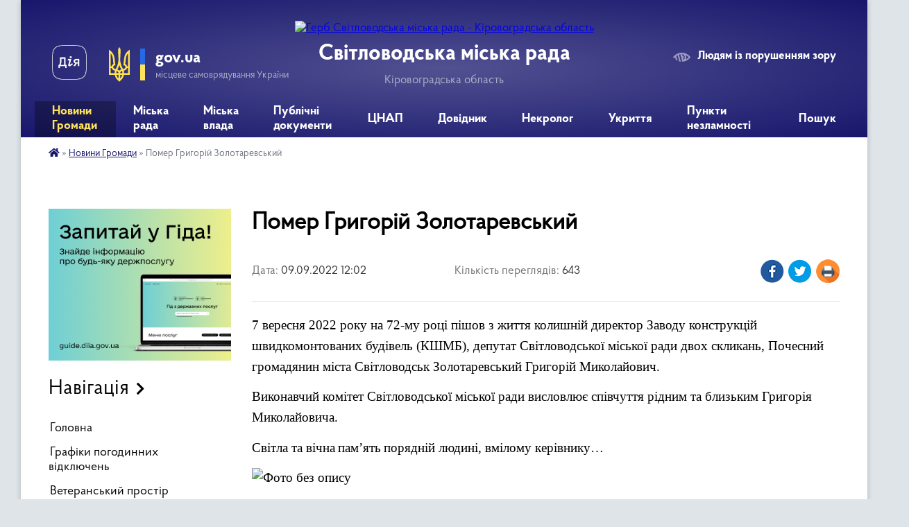

--- FILE ---
content_type: text/html; charset=UTF-8
request_url: https://svgr.gov.ua/news/1662714216/
body_size: 15807
content:
<!DOCTYPE html>
<html lang="uk">
<head>
	<!--[if IE]><meta http-equiv="X-UA-Compatible" content="IE=edge"><![endif]-->
	<meta charset="utf-8">
	<meta name="viewport" content="width=device-width, initial-scale=1">
	<!--[if IE]><script>
		document.createElement('header');
		document.createElement('nav');
		document.createElement('main');
		document.createElement('section');
		document.createElement('article');
		document.createElement('aside');
		document.createElement('footer');
		document.createElement('figure');
		document.createElement('figcaption');
	</script><![endif]-->
	<title>Помер Григорій Золотаревський | Світловодська міська рада Кіровоградська область</title>
	<meta name="description" content="7 вересня 2022 року на 72-му році пішов з життя колишній директор Заводу конструкцій швидкомонтованих будівель (КШМБ), депутат Світловодської міської ради двох скликань, Почесний громадянин міста Світловодськ Золотаревський Григорій Миколай">
	<meta name="keywords" content="Помер, Григорій, Золотаревський, |, Світловодська, міська, рада, Кіровоградська, область">

	
		<meta property="og:image" content="https://rada.info/upload/users_files/35825788/b8915b514a15db8bf246882d32ee38a6.jpg">
	<meta property="og:image:width" content="574">
	<meta property="og:image:height" content="404">
			<meta property="og:title" content="Помер Григорій Золотаревський">
			<meta property="og:description" content="7 вересня 2022 року на 72-му році пішов з життя колишній директор Заводу конструкцій швидкомонтованих будівель (КШМБ), депутат Світловодської міської ради двох скликань, Почесний громадянин міста Світловодськ Золотаревський Григорій Миколайович.">
			<meta property="og:type" content="article">
	<meta property="og:url" content="https://svgr.gov.ua/news/1662714216/">
		
		<link rel="apple-touch-icon" sizes="57x57" href="https://svgr.gov.ua/apple-icon-57x57.png">
	<link rel="apple-touch-icon" sizes="60x60" href="https://svgr.gov.ua/apple-icon-60x60.png">
	<link rel="apple-touch-icon" sizes="72x72" href="https://svgr.gov.ua/apple-icon-72x72.png">
	<link rel="apple-touch-icon" sizes="76x76" href="https://svgr.gov.ua/apple-icon-76x76.png">
	<link rel="apple-touch-icon" sizes="114x114" href="https://svgr.gov.ua/apple-icon-114x114.png">
	<link rel="apple-touch-icon" sizes="120x120" href="https://svgr.gov.ua/apple-icon-120x120.png">
	<link rel="apple-touch-icon" sizes="144x144" href="https://svgr.gov.ua/apple-icon-144x144.png">
	<link rel="apple-touch-icon" sizes="152x152" href="https://svgr.gov.ua/apple-icon-152x152.png">
	<link rel="apple-touch-icon" sizes="180x180" href="https://svgr.gov.ua/apple-icon-180x180.png">
	<link rel="icon" type="image/png" sizes="192x192" href="https://svgr.gov.ua/android-icon-192x192.png">
	<link rel="icon" type="image/png" sizes="32x32" href="https://svgr.gov.ua/favicon-32x32.png">
	<link rel="icon" type="image/png" sizes="96x96" href="https://svgr.gov.ua/favicon-96x96.png">
	<link rel="icon" type="image/png" sizes="16x16" href="https://svgr.gov.ua/favicon-16x16.png">
	<link rel="manifest" href="https://svgr.gov.ua/manifest.json">
	<meta name="msapplication-TileColor" content="#ffffff">
	<meta name="msapplication-TileImage" content="https://svgr.gov.ua/ms-icon-144x144.png">
	<meta name="theme-color" content="#ffffff">
	
	
		<meta name="robots" content="">
	
    <link rel="preload" href="https://cdnjs.cloudflare.com/ajax/libs/font-awesome/5.9.0/css/all.min.css" as="style">
	<link rel="stylesheet" href="https://cdnjs.cloudflare.com/ajax/libs/font-awesome/5.9.0/css/all.min.css" integrity="sha512-q3eWabyZPc1XTCmF+8/LuE1ozpg5xxn7iO89yfSOd5/oKvyqLngoNGsx8jq92Y8eXJ/IRxQbEC+FGSYxtk2oiw==" crossorigin="anonymous" referrerpolicy="no-referrer" />

    <link rel="preload" href="//gromada.org.ua/themes/km2/css/styles_vip.css?v=3.33" as="style">
	<link rel="stylesheet" href="//gromada.org.ua/themes/km2/css/styles_vip.css?v=3.33">
	<link rel="stylesheet" href="//gromada.org.ua/themes/km2/css/103712/theme_vip.css?v=1764739160">
	
		<!--[if lt IE 9]>
	<script src="https://oss.maxcdn.com/html5shiv/3.7.2/html5shiv.min.js"></script>
	<script src="https://oss.maxcdn.com/respond/1.4.2/respond.min.js"></script>
	<![endif]-->
	<!--[if gte IE 9]>
	<style type="text/css">
		.gradient { filter: none; }
	</style>
	<![endif]-->

</head>
<body class="">

	<a href="#top_menu" class="skip-link link" aria-label="Перейти до головного меню (Alt+1)" accesskey="1">Перейти до головного меню (Alt+1)</a>
	<a href="#left_menu" class="skip-link link" aria-label="Перейти до бічного меню (Alt+2)" accesskey="2">Перейти до бічного меню (Alt+2)</a>
    <a href="#main_content" class="skip-link link" aria-label="Перейти до головного вмісту (Alt+3)" accesskey="3">Перейти до текстового вмісту (Alt+3)</a>




	
	<div class="wrap">
		
		<header>
			<div class="header_wrap">
				<div class="logo">
					<a href="https://svgr.gov.ua/" id="logo" class="form_2">
						<img src="https://rada.info/upload/users_files/35825788/gerb/Светловодск2-m-копия.png" alt="Герб Світловодська міська рада - Кіровоградська область">
					</a>
				</div>
				<div class="title">
					<div class="slogan_1">Світловодська міська рада</div>
					<div class="slogan_2">Кіровоградська область</div>
				</div>
				<div class="gov_ua_block">
					<a class="diia" href="https://diia.gov.ua/" target="_blank" rel="nofollow" title="Державні послуги онлайн"><img src="//gromada.org.ua/themes/km2/img/diia.png" alt="Логотип Diia"></a>
					<img src="//gromada.org.ua/themes/km2/img/gerb.svg" class="gerb" alt="Герб України">
					<span class="devider"></span>
					<div class="title">
						<b>gov.ua</b>
						<span>місцеве самоврядування України</span>
					</div>
				</div>
								<div class="alt_link">
					<a href="#" rel="nofollow" title="Режим високої контастності" onclick="return set_special('48246e917a5f316df985b975524412a694b5f3c1');">Людям із порушенням зору</a>
				</div>
								
				<section class="top_nav">
					<nav class="main_menu" id="top_menu">
						<ul>
														<li class="active has-sub">
								<a href="https://svgr.gov.ua/news/"><span>Новини Громади</span></a>
																<button onclick="return show_next_level(this);" aria-label="Показати підменю"></button>
																								<ul>
																		<li>
										<a href="https://svgr.gov.ua/ogoloshennya-13-22-17-17-02-2021/">Оголошення</a>
																													</li>
																		<li>
										<a href="https://svgr.gov.ua/afishi-09-42-05-19-02-2021/">Афіші</a>
																													</li>
																		<li>
										<a href="https://svgr.gov.ua/korisna-informaciya-13-20-41-19-02-2021/">Корисна інформація</a>
																													</li>
																		<li>
										<a href="https://svgr.gov.ua/aparat-radi-10-24-19-25-02-2021/">Апарат ради</a>
																													</li>
																		<li>
										<a href="https://svgr.gov.ua/opalennya-08-58-45-17-12-2021/">Опалення</a>
																													</li>
																		<li class="has-sub">
										<a href="https://svgr.gov.ua/upravlinnya-ekonomiki-13-59-24-22-02-2021/">Управління економіки</a>
																				<button onclick="return show_next_level(this);" aria-label="Показати підменю"></button>
																														<ul>
																						<li>
												<a href="https://svgr.gov.ua/agrarnij-sektor-11-23-16-27-09-2022/">Аграрний сектор</a>
											</li>
																						<li>
												<a href="https://svgr.gov.ua/granti-14-35-43-31-07-2023/">Гранти</a>
											</li>
																						<li>
												<a href="https://svgr.gov.ua/programu-ekonomichnogo-ta-socialnogo-rozvitku-mista-16-11-50-08-01-2024/">Програма економічного та соціального розвитку міста</a>
											</li>
																																</ul>
																			</li>
																		<li>
										<a href="https://svgr.gov.ua/upravlinnya-osviti-14-22-06-21-02-2021/">Управління освіти, молоді та спорту</a>
																													</li>
																		<li class="has-sub">
										<a href="https://svgr.gov.ua/arhivnij-viddil-09-45-08-24-05-2023/">Архівний відділ</a>
																				<button onclick="return show_next_level(this);" aria-label="Показати підменю"></button>
																														<ul>
																						<li>
												<a href="https://svgr.gov.ua/zagalni-vidomisti-09-38-49-20-06-2023/">Загальні відомісті</a>
											</li>
																						<li>
												<a href="https://svgr.gov.ua/polozhennya-pro-viddil-09-40-54-20-06-2023/">Положення про відділ</a>
											</li>
																						<li>
												<a href="https://svgr.gov.ua/istoriya-rozvitku-arhivnoi-spravi-09-39-50-20-06-2023/">Історія розвитку архівної справи</a>
											</li>
																						<li>
												<a href="https://svgr.gov.ua/onlajn-vistavki-09-40-00-20-06-2023/">Використання документів</a>
											</li>
																						<li>
												<a href="https://svgr.gov.ua/robota-ekspertnoi-komisii-09-40-33-20-06-2023/">Робота експертної комісії</a>
											</li>
																						<li>
												<a href="https://svgr.gov.ua/poryadok-zvernennya-09-39-18-20-06-2023/">Порядок звернення</a>
											</li>
																						<li>
												<a href="https://svgr.gov.ua/potochni-ta-zaplanovani-zahodi-10-07-18-05-08-2024/">Поточні та заплановані заходи</a>
											</li>
																																</ul>
																			</li>
																		<li>
										<a href="https://svgr.gov.ua/uszn-14-24-34-21-02-2021/">УСЗН</a>
																													</li>
																		<li>
										<a href="https://svgr.gov.ua/rada-z-pitan-vpo-08-36-50-09-01-2024/">Рада з питань ВПО</a>
																													</li>
																		<li>
										<a href="https://svgr.gov.ua/juridichnij-viddil-14-13-10-29-04-2022/">Юридичний відділ</a>
																													</li>
																		<li>
										<a href="https://svgr.gov.ua/upravlinnya-ohoroni-zdororvya-13-48-55-17-03-2021/">Управління охорони здоров'я</a>
																													</li>
																		<li class="has-sub">
										<a href="https://svgr.gov.ua/viddil-ns-08-14-41-02-03-2021/">Цивільний захист</a>
																				<button onclick="return show_next_level(this);" aria-label="Показати підменю"></button>
																														<ul>
																						<li>
												<a href="https://svgr.gov.ua/abetka-bezpeki-08-45-35-22-04-2024/">Абетка безпеки</a>
											</li>
																						<li>
												<a href="https://svgr.gov.ua/zahisni-sporudi-08-45-56-22-04-2024/">Захисні споруди</a>
											</li>
																						<li>
												<a href="https://svgr.gov.ua/opovischennya-ta-informuvannya-08-46-31-22-04-2024/">Оповіщення та інформування</a>
											</li>
																						<li>
												<a href="https://svgr.gov.ua/evakuaciya-08-46-40-22-04-2024/">Евакуація</a>
											</li>
																						<li>
												<a href="https://svgr.gov.ua/ryatuvalniki-gromadi-08-46-56-22-04-2024/">Рятувальники громади</a>
											</li>
																						<li>
												<a href="https://svgr.gov.ua/punkti-nezlamnosti-08-47-09-22-04-2024/">Пункти незламності</a>
											</li>
																						<li>
												<a href="https://svgr.gov.ua/konsultacijni-punkti-z-pitan-civilnogo-zahistu-08-47-42-22-04-2024/">Консультаційні пункти з питань цивільного захисту</a>
											</li>
																																</ul>
																			</li>
																		<li>
										<a href="https://svgr.gov.ua/miskij-centr-socialnih-sluzhb-11-21-30-03-06-2021/">Міський центр соціальних служб</a>
																													</li>
																		<li>
										<a href="https://svgr.gov.ua/upravlinnya-zhkg-09-18-47-04-03-2021/">Управління ЖКГ</a>
																													</li>
																		<li>
										<a href="https://svgr.gov.ua/upravlinnya-kulturi-i-turizmu-17-59-15-25-02-2021/">Управління культури і туризму</a>
																													</li>
																		<li>
										<a href="https://svgr.gov.ua/sluzhba-zajnyatosti-10-23-11-27-10-2022/">Служба зайнятості</a>
																													</li>
																		<li>
										<a href="https://svgr.gov.ua/svitlovodska-dpi-15-47-54-19-10-2022/">Державна податкова інспекція</a>
																													</li>
																		<li>
										<a href="https://svgr.gov.ua/sluzhba-u-spravah-ditej-09-09-13-21-09-2022/">Служба у справах дітей</a>
																													</li>
																		<li>
										<a href="https://svgr.gov.ua/prozzoro-15-46-13-25-01-2022/">Закупівлі онлайн prozorro</a>
																													</li>
																										</ul>
															</li>
														<li class="">
								<a href="https://svgr.gov.ua/miska-rada-20-27-38-28-04-2022/"><span>Міська рада</span></a>
																							</li>
														<li class=" has-sub">
								<a href="https://svgr.gov.ua/miska-vlada-20-27-21-28-04-2022/"><span>Міська влада</span></a>
																<button onclick="return show_next_level(this);" aria-label="Показати підменю"></button>
																								<ul>
																		<li>
										<a href="https://svgr.gov.ua/starosti-teritorialnoi-gromadi-09-14-12-02-05-2022/">Старости територіальної громади</a>
																													</li>
																		<li>
										<a href="https://svgr.gov.ua/struktura-miskoi-radi-09-51-22-05-05-2022/">Структура міської ради</a>
																													</li>
																		<li class="has-sub">
										<a href="https://svgr.gov.ua/komunalni-zakladi-11-16-29-15-12-2021/">Комунальні заклади</a>
																				<button onclick="return show_next_level(this);" aria-label="Показати підменю"></button>
																														<ul>
																						<li>
												<a href="https://svgr.gov.ua/kvkp-vodograj-11-17-11-15-12-2021/">КВКП "Водограй"</a>
											</li>
																						<li>
												<a href="https://svgr.gov.ua/kp-vlasivski-merezhi-08-44-56-28-01-2022/">КП "Власівські мережі"</a>
											</li>
																						<li>
												<a href="https://svgr.gov.ua/kz-miskij-palaci-kulturi-11-16-07-23-02-2022/">КЗ "Міський Палац культури"</a>
											</li>
																						<li>
												<a href="https://svgr.gov.ua/knp-svitlovodska-crl-smr-07-54-23-17-02-2022/">КНП «Світловодська ЦРЛ» СМР</a>
											</li>
																						<li>
												<a href="https://svgr.gov.ua/kp-kombinat-komunalnih-poslug-13-29-22-10-06-2022/">СМКП "КОМБІНАТ КОМУНАЛЬНИХ ПОСЛУГ"</a>
											</li>
																																</ul>
																			</li>
																										</ul>
															</li>
														<li class="">
								<a href="https://svgr.gov.ua/publichni-dokumenti-20-52-17-27-01-2022/"><span>Публічні документи</span></a>
																							</li>
														<li class=" has-sub">
								<a href="https://svgr.gov.ua/cnap-16-45-47-09-02-2021/"><span>ЦНАП</span></a>
																<button onclick="return show_next_level(this);" aria-label="Показати підменю"></button>
																								<ul>
																		<li>
										<a href="https://svgr.gov.ua/onlajn-reestraciya-13-32-35-28-04-2021/">Онлайн Реєстрація</a>
																													</li>
																		<li>
										<a href="https://svgr.gov.ua/novini-cnap-17-09-12-09-02-2021/">Новини ЦНАП</a>
																													</li>
																		<li class="has-sub">
										<a href="https://svgr.gov.ua/poslugi-cnap-20-19-35-10-02-2021/">Послуги ЦНАП</a>
																				<button onclick="return show_next_level(this);" aria-label="Показати підменю"></button>
																														<ul>
																						<li>
												<a href="https://svgr.gov.ua/pensijnij-fond-23-48-56-25-05-2025/">Пенсійний фонд</a>
											</li>
																																</ul>
																			</li>
																		<li>
										<a href="https://svgr.gov.ua/poslugi-na-gidi-16-16-17-01-12-2021/">Послуги на Гіді</a>
																													</li>
																		<li>
										<a href="https://svgr.gov.ua/viddil-derzhavnoi-reestracii-10-19-52-17-01-2022/">Відділ державної реєстрації</a>
																													</li>
																		<li>
										<a href="https://svgr.gov.ua/poslugi-cnap-16-50-40-09-02-2021/">Контакти</a>
																													</li>
																		<li>
										<a href="https://svgr.gov.ua/cnap-16-51-28-09-02-2021/">Нормативно правові акти</a>
																													</li>
																		<li>
										<a href="https://svgr.gov.ua/publichna-informaciya-19-22-40-16-02-2021/">Публічна Інформація</a>
																													</li>
																		<li>
										<a href="https://svgr.gov.ua/elektronni-servisi-13-15-33-11-02-2021/">Електронні Сервіси</a>
																													</li>
																										</ul>
															</li>
														<li class=" has-sub">
								<a href="https://svgr.gov.ua/dovidnik-08-37-49-03-05-2022/"><span>Довідник</span></a>
																<button onclick="return show_next_level(this);" aria-label="Показати підменю"></button>
																								<ul>
																		<li>
										<a href="https://svgr.gov.ua/feedback/">Звернення</a>
																													</li>
																		<li>
										<a href="https://svgr.gov.ua/kontaktni-nomeri-telefoniv-08-38-59-03-05-2022/">Контактні номери телефонів</a>
																													</li>
																		<li>
										<a href="https://svgr.gov.ua/rozklad-ruhu-avtobusiv-08-43-04-03-05-2022/">Розклад руху маршрутних таксі</a>
																													</li>
																		<li>
										<a href="https://svgr.gov.ua/palivomastilni-materiali-14-41-07-15-06-2022/">Паливо-мастильні матеріали</a>
																													</li>
																										</ul>
															</li>
														<li class="">
								<a href="https://svgr.gov.ua/nekrolog-15-16-36-01-07-2022/"><span>Некролог</span></a>
																							</li>
														<li class="">
								<a href="https://svgr.gov.ua/ukrittya-10-15-25-14-08-2023/"><span>Укриття</span></a>
																							</li>
														<li class="">
								<a href="https://svgr.gov.ua/punkti-nezlamnosti-14-28-52-27-09-2023/"><span>Пункти незламності</span></a>
																							</li>
																				</ul>
					</nav>
					&nbsp;
					<button class="menu-button" id="open-button"><i class="fas fa-bars"></i> Меню сайту</button>
					<a href="https://svgr.gov.ua/search/" rel="nofollow" class="search_button">Пошук</a>
				</section>
				
			</div>
		</header>
				
		<section class="bread_crumbs">
		<div xmlns:v="http://rdf.data-vocabulary.org/#"><a href="https://svgr.gov.ua/" title="Головна сторінка"><i class="fas fa-home"></i></a> &raquo; <a href="https://svgr.gov.ua/news/" aria-current="page">Новини Громади</a>  &raquo; <span>Помер Григорій Золотаревський</span></div>
	</section>
	
	<section class="center_block">
		<div class="row">
			<div class="grid-25 fr">
				<aside>
				
										<div class="diia_guide">
						<a href="https://guide.diia.gov.ua/" rel="nofollow" target="_blank" title="Гід державних послуг"><img src="https://gromada.org.ua/upload/diia_guide.jpg" alt="Банер - гід державних послуг"></a>
					</div>
									
										<div class="sidebar_title">Навігація</div>
										
					<nav class="sidebar_menu" id="left_menu">
						<ul>
														<li class="">
								<a href="https://svgr.gov.ua/main/"><span>Головна</span></a>
																							</li>
														<li class="">
								<a href="https://svgr.gov.ua/grafiki-pogodinnih-vidkljuchen-10-53-56-16-07-2024/"><span>Графіки погодинних відключень</span></a>
																							</li>
														<li class="">
								<a href="https://svgr.gov.ua/veteranskij-prostir-10-08-53-21-08-2023/"><span>Ветеранський простір</span></a>
																							</li>
														<li class=" has-sub">
								<a href="https://svgr.gov.ua/publichna-informaciya-11-20-10-10-02-2021/"><span>Публічна Інформація</span></a>
																<button onclick="return show_next_level(this);" aria-label="Показати підменю"></button>
																								<ul>
																		<li class="">
										<a href="https://svgr.gov.ua/plenarni-zasidannya-17-12-47-09-02-2021/"><span>Пленарні засідання</span></a>
																													</li>
																		<li class=" has-sub">
										<a href="https://svgr.gov.ua/vikonavchij-komitet-11-21-46-10-02-2021/"><span>Виконавчий комітет</span></a>
																				<button onclick="return show_next_level(this);" aria-label="Показати підменю"></button>
																														<ul>
																						<li><a href="https://svgr.gov.ua/plan-roboti-14-32-10-04-03-2021/"><span>План роботи</span></a></li>
																																</ul>
																			</li>
																		<li class="">
										<a href="https://svgr.gov.ua/zasidannya-postijnih-deputatskih-komisij-08-17-35-22-02-2021/"><span>Засідання постійних депутатських комісій</span></a>
																													</li>
																		<li class="">
										<a href="https://svgr.gov.ua/naradi-08-33-17-22-02-2021/"><span>Наради</span></a>
																													</li>
																		<li class="">
										<a href="https://svgr.gov.ua/reglament-svitlovodskoi-miskoi-radi-11-22-54-24-03-2021/"><span>Регламент Світловодської міської ради</span></a>
																													</li>
																		<li class="">
										<a href="https://svgr.gov.ua/zviti-13-45-53-31-12-2021/"><span>Звіти</span></a>
																													</li>
																										</ul>
															</li>
														<li class="">
								<a href="https://svgr.gov.ua/docs/"><span>Публічні документи</span></a>
																							</li>
														<li class="">
								<a href="https://svgr.gov.ua/regulyatorna-politika-14-28-20-04-03-2021/"><span>Регуляторна політика</span></a>
																							</li>
														<li class=" has-sub">
								<a href="https://svgr.gov.ua/bjudzhet-mista-11-23-29-10-02-2021/"><span>Бюджет Міста</span></a>
																<button onclick="return show_next_level(this);" aria-label="Показати підменю"></button>
																								<ul>
																		<li class="">
										<a href="https://svgr.gov.ua/zviti-pro-vikonannya-bjudzhetu-10-57-56-03-05-2022/"><span>Звіти про виконання бюджету</span></a>
																													</li>
																		<li class="">
										<a href="https://svgr.gov.ua/pasporti-bjudzhetnih-program-11-06-34-03-05-2022/"><span>Паспорти бюджетних програм</span></a>
																													</li>
																										</ul>
															</li>
														<li class=" has-sub">
								<a href="https://svgr.gov.ua/kadrovi-pitannya-10-51-24-29-03-2021/"><span>Кадрові питання</span></a>
																<button onclick="return show_next_level(this);" aria-label="Показати підменю"></button>
																								<ul>
																		<li class="">
										<a href="https://svgr.gov.ua/vakansii-ta-konkursi-18-08-01-16-02-2021/"><span>Вакансії та конкурси</span></a>
																													</li>
																		<li class="">
										<a href="https://svgr.gov.ua/zu-pro-ochischennya-vladi-18-17-13-16-02-2021/"><span>Спеціальна перевірка</span></a>
																													</li>
																		<li class="">
										<a href="https://svgr.gov.ua/normativno-pravovi-akti-09-15-46-06-04-2021/"><span>Нормативно правові акти</span></a>
																													</li>
																										</ul>
															</li>
														<li class=" has-sub">
								<a href="https://svgr.gov.ua/rozvitok-ta-investicii-15-17-59-13-08-2021/"><span>Розвиток та інвестиції</span></a>
																<button onclick="return show_next_level(this);" aria-label="Показати підменю"></button>
																								<ul>
																		<li class="">
										<a href="https://svgr.gov.ua/investicii-14-19-16-08-07-2021/"><span>Інвестиційні пропозиції</span></a>
																													</li>
																		<li class="">
										<a href="https://svgr.gov.ua/minimalna-vartist-misyachnoi-orendi-1-kvm-zagalnoi-ploschi-neruhomogo-majna-14-35-54-24-03-2023/"><span>Мінімальна вартість місячної оренди 1 кв.м загальної площі нерухомого майна</span></a>
																													</li>
																		<li class="">
										<a href="https://svgr.gov.ua/vilni-primischennya-09-14-16-17-11-2021/"><span>Вільні приміщення</span></a>
																													</li>
																		<li class=" has-sub">
										<a href="https://svgr.gov.ua/strategiya-rozvitku-gromadi-15-30-37-13-08-2021/"><span>Стратегія розвитку громади</span></a>
																				<button onclick="return show_next_level(this);" aria-label="Показати підменю"></button>
																														<ul>
																						<li><a href="https://svgr.gov.ua/plan-roboti-15-18-52-13-08-2021/"><span>План роботи</span></a></li>
																						<li><a href="https://svgr.gov.ua/stadiya-ta-zvit-15-19-09-13-08-2021/"><span>Стадія та звіт</span></a></li>
																						<li><a href="https://svgr.gov.ua/planovij-period-stvorennya-obgovorennya-15-28-08-13-08-2021/"><span>Плановий період створення, обговорення</span></a></li>
																						<li><a href="https://svgr.gov.ua/organizacijnorozporyadchi-dokumenti-13-17-33-08-11-2021/"><span>Організаційно-розпорядчі документи</span></a></li>
																																</ul>
																			</li>
																		<li class="">
										<a href="https://svgr.gov.ua/investicijnij-pasport-gromadi-15-31-44-13-08-2021/"><span>Інвестиційний паспорт громади</span></a>
																													</li>
																		<li class="">
										<a href="https://svgr.gov.ua/informaciya-dlya-go-ta-bf-15-32-08-13-08-2021/"><span>Інформація для ГО та БФ</span></a>
																													</li>
																		<li class="">
										<a href="https://svgr.gov.ua/forma-zapitu-listiv-15-32-47-13-08-2021/"><span>Форма запиту листів підтримки ГО</span></a>
																													</li>
																		<li class="">
										<a href="https://svgr.gov.ua/pasport-gromadi-15-38-38-16-09-2021/"><span>Паспорт громади</span></a>
																													</li>
																		<li class=" has-sub">
										<a href="https://svgr.gov.ua/programa-ekonomichnogo-i-socialnogo-rozvitku-svitlovodskoi-mtg-na-2022-rik-10-53-01-28-12-2021/"><span>Програма економічного і соціального розвитку Світловодської МТГ на 2022 рік</span></a>
																				<button onclick="return show_next_level(this);" aria-label="Показати підменю"></button>
																														<ul>
																						<li><a href="https://svgr.gov.ua/programa-z-dodatkami-10-57-55-28-12-2021/"><span>Програма з додатками</span></a></li>
																						<li><a href="https://svgr.gov.ua/dovidki-pro-konsultacii-ta-gromadske-obgovorennya-11-06-22-28-12-2021/"><span>Довідки про консультації та громадське обговорення</span></a></li>
																						<li><a href="https://svgr.gov.ua/zahodi-peredbacheni-dlya-zdijsnennya-monitoringu-naslidkiv-vikonannya-programi-ekonomichnogo-i-socialnogo-rozvitku-svitlovodskoi-miskoi-teri-11-06-50-/"><span>Заходи, передбачені для здійснення моніторингу наслідків виконання Програми економічного  і соціального розвитку Світловодської міської територіальної громади на 2022 рік для довкілля, у тому числі для здоров’я населення</span></a></li>
																																</ul>
																			</li>
																		<li class="">
										<a href="https://svgr.gov.ua/stavki-podatku-11-40-17-03-02-2022/"><span>Ставки податку</span></a>
																													</li>
																		<li class="">
										<a href="https://svgr.gov.ua/perelik-obektiv-derzhavnoi-vlasnosti-yaki-proponujutsya-do-privatizacii-10-56-09-06-09-2022/"><span>Перелік обєктів державної власності які пропонуються до приватизації</span></a>
																													</li>
																										</ul>
															</li>
														<li class="">
								<a href="https://svgr.gov.ua/gromadskij-bjudzhet-22-08-52-03-03-2021/"><span>Громадський Бюджет</span></a>
																							</li>
														<li class=" has-sub">
								<a href="https://svgr.gov.ua/gromada-09-10-23-29-04-2021/"><span>Громада</span></a>
																<button onclick="return show_next_level(this);" aria-label="Показати підменю"></button>
																								<ul>
																		<li class="">
										<a href="https://svgr.gov.ua/gromadska-rada-09-12-18-29-04-2021/"><span>Громадська рада</span></a>
																													</li>
																		<li class="">
										<a href="https://svgr.gov.ua/molodizhna-rada-09-12-39-29-04-2021/"><span>Молодіжна рада</span></a>
																													</li>
																										</ul>
															</li>
														<li class="">
								<a href="https://svgr.gov.ua/zapobigannya-korupcii-08-49-11-11-01-2022/"><span>Запобігання корупції</span></a>
																							</li>
														<li class=" has-sub">
								<a href="https://svgr.gov.ua/structure/"><span>Про місто</span></a>
																<button onclick="return show_next_level(this);" aria-label="Показати підменю"></button>
																								<ul>
																		<li class="">
										<a href="https://svgr.gov.ua/pasport-gromadi-18-48-32-08-02-2021/"><span>Паспорт громади</span></a>
																													</li>
																		<li class="">
										<a href="https://svgr.gov.ua/istorichna-dovidka-18-40-44-08-02-2021/"><span>Історична довідка</span></a>
																													</li>
																										</ul>
															</li>
														<li class="">
								<a href="https://svgr.gov.ua/zhitlova-politika-13-07-46-04-03-2021/"><span>Житлова політика</span></a>
																							</li>
														<li class="">
								<a href="https://svgr.gov.ua/mistobuduvannya-ta-arhitektura-13-10-39-04-03-2021/"><span>Архітектура та містобудування</span></a>
																							</li>
														<li class="">
								<a href="https://svgr.gov.ua/bezbarernist-17-16-15-04-10-2021/"><span>Безбар'єрність</span></a>
																							</li>
														<li class="">
								<a href="https://svgr.gov.ua/mapa-bezbarernosti-11-18-27-05-11-2024/"><span>Мапа безбар'єрності</span></a>
																							</li>
														<li class="">
								<a href="https://svgr.gov.ua/proekti-i-programi-14-22-55-04-03-2021/"><span>Проекти і програми</span></a>
																							</li>
														<li class="">
								<a href="https://svgr.gov.ua/zapobigannya-ta-protidiya-domashnomu-nasilstvu-11-51-41-13-11-2023/"><span>Гендерна рівність та запобігання протидії домашнього насильства</span></a>
																							</li>
														<li class="">
								<a href="https://svgr.gov.ua/ekologichnij-rozdil-13-35-34-12-12-2023/"><span>Екологічний розділ</span></a>
																							</li>
														<li class="">
								<a href="https://svgr.gov.ua/prozorist-i-pidzvitnist-14-56-26-18-10-2023/"><span>Прозорість та підзвітність</span></a>
																							</li>
													</ul>
						
												
					</nav>

											<div class="sidebar_title">Публічні закупівлі</div>	
<div class="petition_block">

		<p><a href="https://svgr.gov.ua/prozorro/" title="Публічні закупівлі Прозорро"><img src="//gromada.org.ua/themes/km2/img/prozorro_logo.png?v=2025" alt="Prozorro"></a></p>
	
		<p><a href="https://svgr.gov.ua/openbudget/" title="Відкритий бюджет"><img src="//gromada.org.ua/themes/km2/img/openbudget_logo.png?v=2025" alt="OpenBudget"></a></p>
	
		<p><a href="https://svgr.gov.ua/plans/" title="План державних закупівель"><img src="//gromada.org.ua/themes/km2/img/plans_logo.png?v=2025" alt="План державних закупівель"></a></p>
	
</div>									
											<div class="sidebar_title">Особистий кабінет користувача</div>

<div class="petition_block">

		<div class="alert alert-warning">
		Ви не авторизовані. Для того, щоб мати змогу створювати або підтримувати петиції<br>
		<a href="#auth_petition" class="open-popup add_petition btn btn-yellow btn-small btn-block" style="margin-top: 10px;"><i class="fa fa-user"></i> авторизуйтесь</a>
	</div>
		
			<h2 style="margin: 30px 0;">Система петицій</h2>
		
					<div class="none_petition">Немає петицій, за які можна голосувати</div>
							<p style="margin-bottom: 10px;"><a href="https://svgr.gov.ua/all_petitions/" class="btn btn-grey btn-small btn-block"><i class="fas fa-clipboard-list"></i> Всі петиції (3)</a></p>
				
		
	
</div>
					
											<div class="sidebar_title">Черга в садочок</div>
						<div class="records_block">
							<p><a href="https://svgr.gov.ua/queue/" class="btn btn-large btn-block btn-yellow"><i class="fas fa-child"></i> Подати документи</a></p>
							<p><a href="https://svgr.gov.ua/queue_search/" class="btn btn-small btn-grey"><i class="fas fa-search"></i> Перевірити стан заявки</a></p>
						</div>
					
					
											<div class="sidebar_title">Звернення до посадовця</div>

<div class="appeals_block">

	
		
		<div class="row sidebar_persons">
						<div class="grid-30">
				<div class="one_sidebar_person">
					<div class="img"><a href="https://svgr.gov.ua/persons/650/"><img src="https://rada.info/upload/users_files/35825788/deputats/photo_2025-05-19_08-24-32.jpg" alt="Домбровський Роман Васильович"></a></div>
					<div class="title"><a href="https://svgr.gov.ua/persons/650/">Домбровський Роман Васильович</a></div>
				</div>
			</div>
						<div class="clearfix"></div>
		</div>

						
				<p class="center appeal_cabinet"><a href="#auth_person" class="alert-link open-popup"><i class="fas fa-unlock-alt"></i> Кабінет посадової особи</a></p>
			
	
</div>					
										<div id="banner_block">

						<p>&nbsp;<a rel="nofollow" href="https://www.facebook.com/svmiskrada" target="_blank"><img alt="Фото без опису" src="https://rada.info/upload/users_files/35825788/a640fc1d3041f7051d1726b48356adb4.png" style="width: 50px; height: 50px;" /></a>&nbsp;<a rel="nofollow" href="https://t.me/svmiskrada" target="_blank"><img alt="Фото без опису" src="https://rada.info/upload/users_files/35825788/df09d73eaf25b9a365faa74c7735b8a4.png" style="width: 50px; height: 50px;" /></a>&nbsp;<a rel="nofollow" href="https://www.instagram.com/svgr.gov.ua/" target="_blank"><img alt="Фото без опису" src="https://rada.info/upload/users_files/35825788/abf9b7c4b1153e7a6bb9cb83cb564e28.png" style="width: 50px; height: 50px;" /></a></p>

<p>27500, Кіровоградська обл., м. Світловодськ, вул. Героїв України буд. 14</p>

<p>Номер телефону чергового</p>

<p>73655 , (068) 045 21 55<br />
<br />
Гаряча лінія виконавчого комітету Світловодської міської ради<br />
<br />
(097) 8261409</p>

<p>Поштова адреса inbox1@smvk.kr-admin.gov.ua</p>
<script type="text/javascript" charset="UTF-8" src="//sinoptik.ua/informers_js.php?title=2&wind=1&cities=303023834&lang=ru"></script>

<p><a rel="nofollow" href="http://www.svitlorada.gov.ua/">Попередня версія сайту</a></p>

<p>&nbsp;</p>
<!-- APServer.org.ua lichylnyk -->

<p><a rel="nofollow" href="http://apserver.org.ua/" target="_top"><SCRIPT>
//<!--
apsdoc=document;  
wd='0'; r='';c=0;
apsimg='<img alt="Фото без опису"  src=https://c.apserver.org.ua/?id=2007&t=2'
apsdoc.cookie="a=1"
if(apsdoc.cookie)c='1'
//-->
</SCRIPT> <SCRIPT language=javascript1.2>
//<!--
s=screen;
w=s.width;
//-->
</SCRIPT> <SCRIPT>
//<!--
apsdoc.write(apsimg+"&c="+c+"&wd="+wd+"&r="+escape(apsdoc.referrer.slice(7))+" width=88 height=63 hspace=0 vspace=0 border=0 alt='APServer'>");
//-->
</SCRIPT> <NOSCRIPT><img alt="Фото без опису"  src='https://c.apserver.org.ua/?id=2007&t=0' width=88 height=31 border=0></NOSCRIPT></a> <!-- kinec APServer.org.ua lichylnyk --></p>
<script src="https://finesua.com.ua/build/script.js"></script>
						<div class="clearfix"></div>

						<!-- Global site tag (gtag.js) - Google Analytics -->
<script async src="https://www.googletagmanager.com/gtag/js?id=G-SYMS3QBF30"></script>
<script>
  window.dataLayer = window.dataLayer || [];
  function gtag(){dataLayer.push(arguments);}
  gtag('js', new Date());

  gtag('config', 'G-SYMS3QBF30');
</script>
						<div class="clearfix"></div>

					</div>
				
				</aside>
			</div>
			<div class="grid-75">

				<main id="main_content">

																		<h1>Помер Григорій Золотаревський</h1>


<div class="row ">
	<div class="grid-30 one_news_date">
		Дата: <span>09.09.2022 12:02</span>
	</div>
	<div class="grid-30 one_news_count">
		Кількість переглядів: <span>643</span>
	</div>
		<div class="grid-30 one_news_socials">
		<button class="social_share" data-type="fb"><img src="//gromada.org.ua/themes/km2/img/share/fb.png" alt="Іконка Фейсбук"></button>
		<button class="social_share" data-type="tw"><img src="//gromada.org.ua/themes/km2/img/share/tw.png" alt="Іконка Твітер"></button>
		<button class="print_btn" onclick="window.print();"><img src="//gromada.org.ua/themes/km2/img/share/print.png" alt="Іконка принтера"></button>
	</div>
		<div class="clearfix"></div>
</div>

<hr>

<p class="docData;DOCY;v5;2945;[base64]/BDAEPAQZIE8EQgRMBAURAAAAAQAAAAAIBwAAAAACAAAAIAAFZQAAAAEQAAAAGQYKAAAAdQBrAC0AVQBBAAhLAAAAAEYAAAA/[base64]///[base64]" style="border:none; margin-top:0pt; margin-bottom:9.999977952755906pt"><span style="font-size:14pt"><span style="font-family:'Times New Roman'"><span style="color:#000000">7 вересня 2022 року на 72-му році пішов з життя колишній директор</span></span></span><span style="font-size:14pt"><span style="font-family:'Times New Roman'"><span style="color:#000000"> Заводу конструкцій </span></span></span><span style="font-size:14pt"><span style="font-family:'Times New Roman'"><span style="color:#000000">швидкомонт</span></span></span><span style="font-size:14pt"><span style="font-family:'Times New Roman'"><span style="color:#000000">ованих</span></span></span><span style="font-size:14pt"><span style="font-family:'Times New Roman'"><span style="color:#000000"> будівель (КШМБ), депутат</span></span></span><span style="font-size:14pt"><span style="font-family:'Times New Roman'"><span style="color:#000000"> Світловодської міськ</span></span></span><span style="font-size:14pt"><span style="font-family:'Times New Roman'"><span style="color:#000000">ої ради двох скликань, Почесний громадянин</span></span></span><span style="font-size:14pt"><span style="font-family:'Times New Roman'"><span style="color:#000000"> мі</span></span></span><span style="font-size:14pt"><span style="font-family:'Times New Roman'"><span style="color:#000000">ста Світловодськ Золотаревський Григорій Миколайович</span></span></span><span style="font-size:14pt"><span style="font-family:'Times New Roman'"><span style="color:#000000">.</span></span></span></p>

<p style="border:none; margin-top:0pt; margin-bottom:9.999977952755906pt"><span style="font-size:14pt"><span style="font-family:'Times New Roman'"><span style="color:#000000">Виконавчий комітет Світловодської міської ради </span></span></span><span style="font-size:14pt"><span style="font-family:'Times New Roman'"><span style="color:#000000">висловлює співчуття рідним та близьким</span></span></span><span style="font-size:14pt"><span style="font-family:'Times New Roman'"><span style="color:#000000"> Григорія Миколайовича</span></span></span><span style="font-size:14pt"><span style="font-family:'Times New Roman'"><span style="color:#000000">.</span></span></span></p>

<p style="border:none; margin-top:0pt; margin-bottom:9.999977952755906pt"><span style="font-size:14pt"><span style="font-family:'Times New Roman'"><span style="color:#000000">Св</span></span></span><span style="font-size:14pt"><span style="font-family:'Times New Roman'"><span style="color:#000000">ітла</span></span></span><span style="font-size:14pt"><span style="font-family:'Times New Roman'"><span style="color:#000000"> та </span></span></span><span style="font-size:14pt"><span style="font-family:'Times New Roman'"><span style="color:#000000">вічна</span></span></span>&nbsp;<span style="font-size:14pt"><span style="font-family:'Times New Roman'"><span style="color:#000000">пам&rsquo;ять</span></span></span>&nbsp;<span style="font-size:14pt"><span style="font-family:'Times New Roman'"><span style="color:#000000">порядній людині, вмілому керівнику&hellip;</span></span></span></p>

<p style="border:none; margin-top:0pt; margin-bottom:9.999977952755906pt"><span style="font-size:14pt"><span style="font-family:'Times New Roman'"><span style="color:#000000"><img alt="Фото без опису"  alt="" src="https://rada.info/upload/users_files/35825788/b8915b514a15db8bf246882d32ee38a6.jpg" style="width: 574px; height: 404px;" /></span></span></span></p>
<div class="clearfix"></div>

<hr>



<p><a href="https://svgr.gov.ua/news/" class="btn btn-grey">&laquo; повернутися</a></p>											
				</main>
				
			</div>
			<div class="clearfix"></div>
		</div>
	</section>
	
		<div class="banner-carousel" data-flickity='{ "cellAlign": "left", "contain": true, "autoPlay": 3000, "imagesLoaded": true, "wrapAround": true }'>
				<div class="carousel-cell">
			<a href="http://www.svitlorada.gov.ua/" title="Попередня версія сайту" rel="nofollow" target="_blank"><img src="https://rada.info/upload/users_files/35825788/slides/0b4d2a2540327a37ddd0d89b9d123b95.jpg" alt="Попередня версія сайту"></a>
		</div>
				<div class="carousel-cell">
			<a href="https://guide.diia.gov.ua/" title="Гід з державних послуг" rel="nofollow" target="_blank"><img src="https://rada.info/upload/users_files/35825788/slides/147481be007b81ff227847785c3d5696.jpg" alt="Гід з державних послуг"></a>
		</div>
				<div class="carousel-cell">
			<a href="https://prozorro.gov.ua/" title="Публічні закупівлі" rel="nofollow" target="_blank"><img src="https://rada.info/upload/users_files/35825788/slides/0a047c489fbb8ab59138121e5e3051b2.jpg" alt="Публічні закупівлі"></a>
		</div>
				<div class="carousel-cell">
			<a href="https://www.legalaid.gov.ua/" title="Безоплатна правова допомога" rel="nofollow" target="_blank"><img src="https://rada.info/upload/users_files/35825788/slides/418752619b997aadef41717bf6c6f32b.jpg" alt="Безоплатна правова допомога"></a>
		</div>
				<div class="carousel-cell">
			<a href="https://osvita.diia.gov.ua/" title="Цифрова освіта" rel="nofollow" target="_blank"><img src="https://rada.info/upload/users_files/35825788/slides/082c03c04cf0ac84709d32713fe16a27.jpg" alt="Цифрова освіта"></a>
		</div>
				<div class="carousel-cell">
			<a href="http://president.gov.ua/" title="Президент України" rel="nofollow" target="_blank"><img src="https://rada.info/upload/users_files/35825788/slides/dca87cbb7881e2677ae96ce634f68d7e.jpg" alt="Президент України"></a>
		</div>
				<div class="carousel-cell">
			<a href="http://rada.gov.ua/" title="Верховна рада України" rel="nofollow" target="_blank"><img src="https://rada.info/upload/users_files/35825788/slides/d053330700c5e2fab8125e417ca76f35.jpg" alt="Верховна рада України"></a>
		</div>
				<div class="carousel-cell">
			<a href="http://kmu.gov.ua/" title="Кабінет міністрів України" rel="nofollow" target="_blank"><img src="https://rada.info/upload/users_files/35825788/slides/291eafd0c1625de0673e95d78edc280e.jpg" alt="Кабінет міністрів України"></a>
		</div>
						<div class="carousel-cell">
			<a href="http://www.svitlorada.gov.ua/" title="Попередня версія сайту" rel="nofollow" target="_blank"><img src="https://rada.info/upload/users_files/35825788/slides/0b4d2a2540327a37ddd0d89b9d123b95.jpg" alt="Попередня версія сайту"></a>
		</div>
				<div class="carousel-cell">
			<a href="https://guide.diia.gov.ua/" title="Гід з державних послуг" rel="nofollow" target="_blank"><img src="https://rada.info/upload/users_files/35825788/slides/147481be007b81ff227847785c3d5696.jpg" alt="Гід з державних послуг"></a>
		</div>
				<div class="carousel-cell">
			<a href="https://prozorro.gov.ua/" title="Публічні закупівлі" rel="nofollow" target="_blank"><img src="https://rada.info/upload/users_files/35825788/slides/0a047c489fbb8ab59138121e5e3051b2.jpg" alt="Публічні закупівлі"></a>
		</div>
				<div class="carousel-cell">
			<a href="https://www.legalaid.gov.ua/" title="Безоплатна правова допомога" rel="nofollow" target="_blank"><img src="https://rada.info/upload/users_files/35825788/slides/418752619b997aadef41717bf6c6f32b.jpg" alt="Безоплатна правова допомога"></a>
		</div>
				<div class="carousel-cell">
			<a href="https://osvita.diia.gov.ua/" title="Цифрова освіта" rel="nofollow" target="_blank"><img src="https://rada.info/upload/users_files/35825788/slides/082c03c04cf0ac84709d32713fe16a27.jpg" alt="Цифрова освіта"></a>
		</div>
				<div class="carousel-cell">
			<a href="http://president.gov.ua/" title="Президент України" rel="nofollow" target="_blank"><img src="https://rada.info/upload/users_files/35825788/slides/dca87cbb7881e2677ae96ce634f68d7e.jpg" alt="Президент України"></a>
		</div>
				<div class="carousel-cell">
			<a href="http://rada.gov.ua/" title="Верховна рада України" rel="nofollow" target="_blank"><img src="https://rada.info/upload/users_files/35825788/slides/d053330700c5e2fab8125e417ca76f35.jpg" alt="Верховна рада України"></a>
		</div>
				<div class="carousel-cell">
			<a href="http://kmu.gov.ua/" title="Кабінет міністрів України" rel="nofollow" target="_blank"><img src="https://rada.info/upload/users_files/35825788/slides/291eafd0c1625de0673e95d78edc280e.jpg" alt="Кабінет міністрів України"></a>
		</div>
			</div>
	
	<footer>
		
		<div class="row">
			<div class="grid-40 socials">
				<p>
					<a href="https://gromada.org.ua/rss/103712/" rel="nofollow" target="_blank" title="RSS-стрічка новин"><i class="fas fa-rss"></i></a>
										<a href="https://svgr.gov.ua/feedback/#chat_bot" title="Наша громада в смартфоні"><i class="fas fa-robot"></i></a>
															<a href="https://www.instagram.com/svgr.gov.ua" rel="nofollow" target="_blank" title="Сторінка в Instagram"><i class="fab fa-instagram"></i></a>					<a href="https://www.facebook.com/svmiskrada" rel="nofollow" target="_blank" title="Сторінка у Фейсбук"><i class="fab fa-facebook-f"></i></a>					<a href="https://youtu.be/j4BMhBu_BCs" rel="nofollow" target="_blank" title="Канал Youtube"><i class="fab fa-youtube"></i></a>					<a href="https://t.me/svgr_gov_ua" rel="nofollow" target="_blank" title="Телеграм-канал громади"><i class="fab fa-telegram"></i></a>					<a href="https://svgr.gov.ua/sitemap/" title="Мапа сайту"><i class="fas fa-sitemap"></i></a>
				</p>
				<p class="copyright">Світловодська міська рада - 2021-2025 &copy; Весь контент доступний за ліцензією <a href="https://creativecommons.org/licenses/by/4.0/deed.uk" target="_blank" rel="nofollow">Creative Commons Attribution 4.0 International License</a>, якщо не зазначено інше.</p>
			</div>
			<div class="grid-20 developers">
				<a href="https://vlada.ua/" rel="nofollow" target="_blank" title="Перейти на сайт платформи VladaUA"><img src="//gromada.org.ua/themes/km2/img/vlada_online.svg?v=ua" class="svg" alt="Логотип платформи VladaUA"></a><br>
				<span>офіційні сайти &laquo;під ключ&raquo;</span><br>
				для органів державної влади
			</div>
			<div class="grid-40 admin_auth_block">
								<p class="first"><a href="#" rel="nofollow" class="alt_link" onclick="return set_special('48246e917a5f316df985b975524412a694b5f3c1');">Людям із порушенням зору</a></p>
				<p><a href="#auth_block" class="open-popup" title="Вхід в адмін-панель сайту"><i class="fa fa-lock"></i></a></p>
				<p class="sec"><a href="#auth_block" class="open-popup">Вхід для адміністратора</a></p>
				<div id="google_translate_element" style="text-align: left;width: 202px;float: right;margin-top: 13px;"></div>
							</div>
			<div class="clearfix"></div>
		</div>

	</footer>

	</div>

		
	



<a href="#" id="Go_Top"><i class="fas fa-angle-up"></i></a>
<a href="#" id="Go_Top2"><i class="fas fa-angle-up"></i></a>

<script type="text/javascript" src="//gromada.org.ua/themes/km2/js/jquery-3.6.0.min.js"></script>
<script type="text/javascript" src="//gromada.org.ua/themes/km2/js/jquery-migrate-3.3.2.min.js"></script>
<script type="text/javascript" src="//gromada.org.ua/themes/km2/js/flickity.pkgd.min.js"></script>
<script type="text/javascript" src="//gromada.org.ua/themes/km2/js/flickity-imagesloaded.js"></script>
<script type="text/javascript">
	$(document).ready(function(){
		$(".main-carousel .carousel-cell.not_first").css("display", "block");
	});
</script>
<script type="text/javascript" src="//gromada.org.ua/themes/km2/js/flickity.pkgd.min.js"></script>
<script type="text/javascript" src="//gromada.org.ua/themes/km2/js/flickity-imagesloaded.js"></script>
<script type="text/javascript" src="//gromada.org.ua/themes/km2/js/icheck.min.js"></script>
<script type="text/javascript" src="//gromada.org.ua/themes/km2/js/superfish.min.js?v=2"></script>



<script type="text/javascript" src="//gromada.org.ua/themes/km2/js/functions_unpack.js?v=5.17"></script>
<script type="text/javascript" src="//gromada.org.ua/themes/km2/js/hoverIntent.js"></script>
<script type="text/javascript" src="//gromada.org.ua/themes/km2/js/jquery.magnific-popup.min.js?v=1.1"></script>
<script type="text/javascript" src="//gromada.org.ua/themes/km2/js/jquery.mask.min.js"></script>


	


<script type="text/javascript" src="//translate.google.com/translate_a/element.js?cb=googleTranslateElementInit"></script>
<script type="text/javascript">
	function googleTranslateElementInit() {
		new google.translate.TranslateElement({
			pageLanguage: 'uk',
			includedLanguages: 'de,en,es,fr,pl,hu,bg,ro,da,lt',
			layout: google.translate.TranslateElement.InlineLayout.SIMPLE,
			gaTrack: true,
			gaId: 'UA-71656986-1'
		}, 'google_translate_element');
	}
</script>

<script>
  (function(i,s,o,g,r,a,m){i["GoogleAnalyticsObject"]=r;i[r]=i[r]||function(){
  (i[r].q=i[r].q||[]).push(arguments)},i[r].l=1*new Date();a=s.createElement(o),
  m=s.getElementsByTagName(o)[0];a.async=1;a.src=g;m.parentNode.insertBefore(a,m)
  })(window,document,"script","//www.google-analytics.com/analytics.js","ga");

  ga("create", "UA-71656986-1", "auto");
  ga("send", "pageview");

</script>

<script async
src="https://www.googletagmanager.com/gtag/js?id=UA-71656986-2"></script>
<script>
   window.dataLayer = window.dataLayer || [];
   function gtag(){dataLayer.push(arguments);}
   gtag("js", new Date());

   gtag("config", "UA-71656986-2");
</script>



<div style="display: none;">
								<div id="get_gromada_ban" class="dialog-popup s">

	<div class="logo"><img src="//gromada.org.ua/themes/km2/img/logo.svg" class="svg"></div>
    <h4>Код для вставки на сайт</h4>
	
    <div class="form-group">
        <img src="//gromada.org.ua/gromada_orgua_88x31.png">
    </div>
    <div class="form-group">
        <textarea id="informer_area" class="form-control"><a href="https://gromada.org.ua/" target="_blank"><img src="https://gromada.org.ua/gromada_orgua_88x31.png" alt="Gromada.org.ua - веб сайти діючих громад України" /></a></textarea>
    </div>
	
</div>			<div id="auth_block" class="dialog-popup s" role="dialog" aria-modal="true" aria-labelledby="auth_block_label">

	<div class="logo"><img src="//gromada.org.ua/themes/km2/img/logo.svg" class="svg"></div>
    <h4 id="auth_block_label">Вхід для адміністратора</h4>
    <form action="//gromada.org.ua/n/actions/" method="post">

		
        
        <div class="form-group">
            <label class="control-label" for="login">Логін: <span>*</span></label>
            <input type="text" class="form-control" name="login" id="login" value="" autocomplete="username" required>
        </div>
        <div class="form-group">
            <label class="control-label" for="password">Пароль: <span>*</span></label>
            <input type="password" class="form-control" name="password" id="password" value="" autocomplete="current-password" required>
        </div>
        <div class="form-group center">
            <input type="hidden" name="object_id" value="103712">
			<input type="hidden" name="back_url" value="https://svgr.gov.ua/news/1662714216/">
            <button type="submit" class="btn btn-yellow" name="pAction" value="login_as_admin_temp">Авторизуватись</button>
        </div>
		

    </form>

</div>


			
						
								<div id="email_voting" class="dialog-popup m">

	<div class="logo"><img src="//gromada.org.ua/themes/km2/img/logo.svg" class="svg"></div>
    <h4>Онлайн-опитування: </h4>

    <form action="//gromada.org.ua/n/actions/" method="post" enctype="multipart/form-data">

        <div class="alert alert-warning">
            <strong>Увага!</strong> З метою уникнення фальсифікацій Ви маєте підтвердити свій голос через E-Mail
        </div>

		
        <div class="form-group">
            <label class="control-label" for="voting_email">E-Mail: <span>*</span></label>
            <input type="email" class="form-control" name="email" id="voting_email" value="" required>
        </div>
		

        <div class="form-group center">
            <input type="hidden" name="voting_id" value="">
			
            <input type="hidden" name="answer_id" id="voting_anser_id" value="">
			<input type="hidden" name="back_url" value="https://svgr.gov.ua/news/1662714216/">
			
            <button type="submit" name="pAction" value="get_voting" class="btn btn-yellow">Підтвердити голос</button> <a href="#" class="btn btn-grey close-popup">Скасувати</a>
        </div>

    </form>

</div>


		<div id="result_voting" class="dialog-popup m">

	<div class="logo"><img src="//gromada.org.ua/themes/km2/img/logo.svg" class="svg"></div>
    <h4>Результати опитування</h4>

    <h3 id="voting_title"></h3>

    <canvas id="voting_diagram"></canvas>
    <div id="voting_results"></div>

    <div class="form-group center">
        <a href="#voting" class="open-popup btn btn-yellow"><i class="far fa-list-alt"></i> Всі опитування</a>
    </div>

</div>		
												<div id="voting_confirmed" class="dialog-popup s">

	<div class="logo"><img src="//gromada.org.ua/themes/km2/img/logo.svg" class="svg"></div>
    <h4>Дякуємо!</h4>

    <div class="alert alert-success">Ваш голос було зараховано</div>

</div>

		
				<div id="add_appeal" class="dialog-popup m">

	<div class="logo"><img src="//gromada.org.ua/themes/km2/img/logo.svg" class="svg"></div>
    <h4>Форма подання електронного звернення</h4>

	
    	

    <form action="//gromada.org.ua/n/actions/" method="post" enctype="multipart/form-data">

        <div class="alert alert-info">
            <div class="row">
                <div class="grid-30">
                    <img src="" id="add_appeal_photo">
                </div>
                <div class="grid-70">
                    <div id="add_appeal_title"></div>
                    <div id="add_appeal_posada"></div>
                    <div id="add_appeal_details"></div>
                </div>
                <div class="clearfix"></div>
            </div>
        </div>

		
        <div class="row">
            <div class="grid-100">
                <div class="form-group">
                    <label for="add_appeal_name" class="control-label">Ваше прізвище, ім'я та по батькові: <span>*</span></label>
                    <input type="text" class="form-control" id="add_appeal_name" name="name" value="" required>
                </div>
            </div>
            <div class="grid-50">
                <div class="form-group">
                    <label for="add_appeal_email" class="control-label">Email: <span>*</span></label>
                    <input type="email" class="form-control" id="add_appeal_email" name="email" value="" required>
                </div>
            </div>
            <div class="grid-50">
                <div class="form-group">
                    <label for="add_appeal_phone" class="control-label">Контактний телефон:</label>
                    <input type="tel" class="form-control" id="add_appeal_phone" name="phone" value="">
                </div>
            </div>
            <div class="grid-100">
                <div class="form-group">
                    <label for="add_appeal_adress" class="control-label">Адреса проживання: <span>*</span></label>
                    <textarea class="form-control" id="add_appeal_adress" name="adress" required></textarea>
                </div>
            </div>
            <div class="clearfix"></div>
        </div>

        <hr>

        <div class="row">
            <div class="grid-100">
                <div class="form-group">
                    <label for="add_appeal_text" class="control-label">Текст звернення: <span>*</span></label>
                    <textarea rows="7" class="form-control" id="add_appeal_text" name="text" required></textarea>
                </div>
            </div>
            <div class="grid-100">
                <div class="form-group">
                    <label>
                        <input type="checkbox" name="public" value="y">
                        Публічне звернення (відображатиметься на сайті)
                    </label>
                </div>
            </div>
            <div class="grid-100">
                <div class="form-group">
                    <label>
                        <input type="checkbox" name="confirmed" value="y" required>
                        надаю згоду на обробку персональних даних
                    </label>
                </div>
            </div>
            <div class="clearfix"></div>
        </div>
		

        <div class="form-group center">
			
            <input type="hidden" name="deputat_id" id="add_appeal_id" value="">
			<input type="hidden" name="back_url" value="https://svgr.gov.ua/news/1662714216/">
			
            <button type="submit" name="pAction" value="add_appeal_from_vip" class="btn btn-yellow">Подати звернення</button>
        </div>

    </form>

</div>


		
										<div id="auth_person" class="dialog-popup s">

	<div class="logo"><img src="//gromada.org.ua/themes/km2/img/logo.svg" class="svg"></div>
    <h4>Авторизація в системі електронних звернень</h4>
    <form action="//gromada.org.ua/n/actions/" method="post">

		
        
        <div class="form-group">
            <label class="control-label" for="person_login">Email посадової особи: <span>*</span></label>
            <input type="email" class="form-control" name="person_login" id="person_login" value="" autocomplete="off" required>
        </div>
        <div class="form-group">
            <label class="control-label" for="person_password">Пароль: <span>*</span> <small>(надає адміністратор сайту)</small></label>
            <input type="password" class="form-control" name="person_password" id="person_password" value="" autocomplete="off" required>
        </div>
		
        <div class="form-group center">
			
            <input type="hidden" name="object_id" value="103712">
			<input type="hidden" name="back_url" value="https://svgr.gov.ua/news/1662714216/">
			
            <button type="submit" class="btn btn-yellow" name="pAction" value="login_as_person">Авторизуватись</button>
        </div>

    </form>

</div>


					
							<div id="auth_petition" class="dialog-popup s">

	<div class="logo"><img src="//gromada.org.ua/themes/km2/img/logo.svg" class="svg"></div>
    <h4>Авторизація в системі електронних петицій</h4>
    <form action="//gromada.org.ua/n/actions/" method="post">

		
        
        <div class="form-group">
            <input type="email" class="form-control" name="petition_login" id="petition_login" value="" placeholder="Email: *" autocomplete="off" required>
        </div>
        <div class="form-group">
            <input type="password" class="form-control" name="petition_password" id="petition_password" placeholder="Пароль: *" value="" autocomplete="off" required>
        </div>
		
        <div class="form-group center">
            <input type="hidden" name="petition_id" value="">
			
            <input type="hidden" name="gromada_id" value="103712">
			<input type="hidden" name="back_url" value="https://svgr.gov.ua/news/1662714216/">
			
            <button type="submit" class="btn btn-yellow" name="pAction" value="login_as_petition">Авторизуватись</button>
        </div>
        			<div class="form-group" style="text-align: center;">
				Забулись пароль? <a class="open-popup" href="#forgot_password">Система відновлення пароля</a>
			</div>
			<div class="form-group" style="text-align: center;">
				Ще не зареєстровані? <a class="open-popup" href="#reg_petition">Реєстрація</a>
			</div>
		
    </form>

</div>


							<div id="reg_petition" class="dialog-popup">

	<div class="logo"><img src="//gromada.org.ua/themes/km2/img/logo.svg" class="svg"></div>
    <h4>Реєстрація в системі електронних петицій</h4>
	
	<div class="alert alert-danger">
		<p>Зареєструватись можна буде лише після того, як громада підключить на сайт систему електронної ідентифікації. Наразі очікуємо підключення до ID.gov.ua. Вибачте за тимчасові незручності</p>
	</div>
	
    	
	<p>Вже зареєстровані? <a class="open-popup" href="#auth_petition">Увійти</a></p>

</div>


				<div id="forgot_password" class="dialog-popup s">

	<div class="logo"><img src="//gromada.org.ua/themes/km2/img/logo.svg" class="svg"></div>
    <h4>Відновлення забутого пароля</h4>
    <form action="//gromada.org.ua/n/actions/" method="post">

		
        
        <div class="form-group">
            <input type="email" class="form-control" name="forgot_email" value="" placeholder="Email зареєстрованого користувача" required>
        </div>	
		
        <div class="form-group">
			<img id="forgot_img_captcha" src="//gromada.org.ua/upload/pre_captcha.png">
		</div>
		
        <div class="form-group">
            <label class="control-label" for="forgot_captcha">Результат арифм. дії: <span>*</span></label>
            <input type="text" class="form-control" name="forgot_captcha" id="forgot_captcha" value="" style="max-width: 120px; margin: 0 auto;" required>
        </div>
		
        <div class="form-group center">
			
            <input type="hidden" name="gromada_id" value="103712">
			<input type="hidden" name="captcha_code" id="forgot_captcha_code" value="4e61fd3cc8dcfe4541728e79e1302c45">
			
            <button type="submit" class="btn btn-yellow" name="pAction" value="forgot_password_from_gromada">Відновити пароль</button>
        </div>
        <div class="form-group center">
			Згадали авторизаційні дані? <a class="open-popup" href="#auth_petition">Авторизуйтесь</a>
		</div>

    </form>

</div>

<script type="text/javascript">
    $(document).ready(function() {
        
		$("#forgot_img_captcha").on("click", function() {
			var captcha_code = $("#forgot_captcha_code").val();
			var current_url = document.location.protocol +"//"+ document.location.hostname + document.location.pathname;
			$("#forgot_img_captcha").attr("src", "https://vlada.ua/ajax/?gAction=get_captcha_code&cc="+captcha_code+"&cu="+current_url+"&"+Math.random());
			return false;
		});
		
		
				
		
		
    });
</script>							
																										
	</div>
</body>
</html>